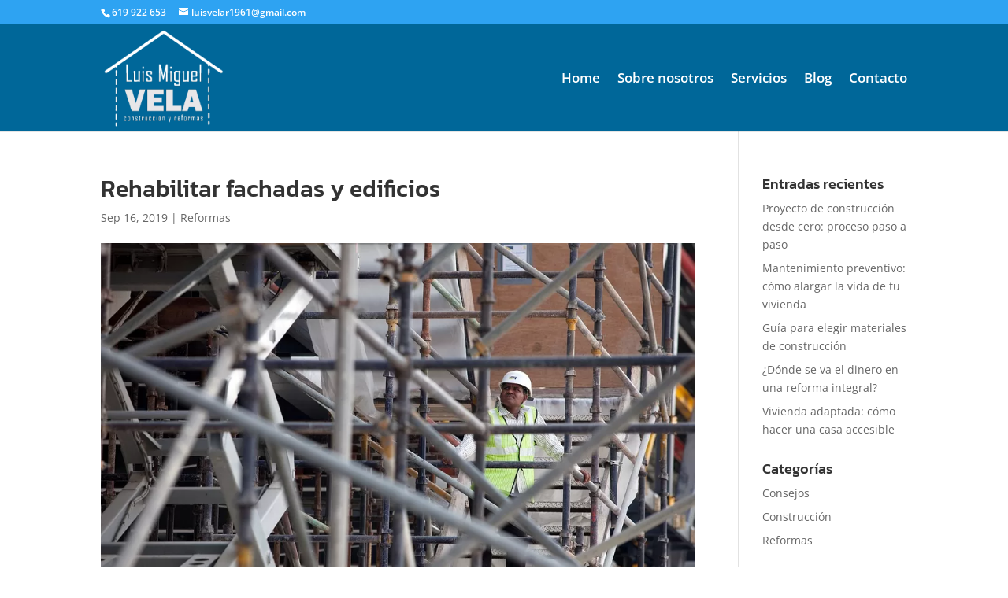

--- FILE ---
content_type: text/html; charset=UTF-8
request_url: https://www.luismiguelvela.com/rehabilitar-fachadas-y-edificios/
body_size: 7399
content:
<!DOCTYPE html><html lang="es"><head><meta charset="UTF-8" /><meta http-equiv="X-UA-Compatible" content="IE=edge"><link rel="pingback" href="https://www.luismiguelvela.com/xmlrpc.php" /><link rel="preconnect" href="https://fonts.gstatic.com" crossorigin /><meta name='robots' content='index, follow, max-image-preview:large, max-snippet:-1, max-video-preview:-1' />
 <script type="text/javascript" id="google_gtagjs-js-consent-mode-data-layer" src="[data-uri]" defer></script> <title>Rehabilitar fachadas y edificios - Luis Miguel Vela. Construcciones y reformas</title><meta name="description" content="¿Sabías que el Código Técnico de la Edificación obliga a rehabilitar viviendas que incumplan los requisitos de habitabilidad y eficiencia térmica?" /><link rel="canonical" href="https://www.luismiguelvela.com/rehabilitar-fachadas-y-edificios/" /><meta property="og:locale" content="es_ES" /><meta property="og:type" content="article" /><meta property="og:title" content="Rehabilitar fachadas y edificios - Luis Miguel Vela. Construcciones y reformas" /><meta property="og:description" content="¿Sabías que el Código Técnico de la Edificación obliga a rehabilitar viviendas que incumplan los requisitos de habitabilidad y eficiencia térmica?" /><meta property="og:url" content="https://www.luismiguelvela.com/rehabilitar-fachadas-y-edificios/" /><meta property="og:site_name" content="Luis Miguel Vela. Construcciones y reformas" /><meta property="article:publisher" content="https://www.facebook.com/Construcciones-Luis-Miguel-Vela-1259650484155140/" /><meta property="article:published_time" content="2019-09-16T10:48:09+00:00" /><meta property="article:modified_time" content="2019-10-14T09:06:28+00:00" /><meta property="og:image" content="https://www.luismiguelvela.com/wp-content/uploads/2019/09/Vela.jpg" /><meta property="og:image:width" content="960" /><meta property="og:image:height" content="639" /><meta property="og:image:type" content="image/jpeg" /><meta name="author" content="administrador" /><meta name="twitter:card" content="summary_large_image" /><meta name="twitter:creator" content="@VelaContruccion" /><meta name="twitter:site" content="@VelaContruccion" /><meta name="twitter:label1" content="Escrito por" /><meta name="twitter:data1" content="administrador" /><meta name="twitter:label2" content="Tiempo de lectura" /><meta name="twitter:data2" content="2 minutos" /> <script type="application/ld+json" class="yoast-schema-graph">{"@context":"https://schema.org","@graph":[{"@type":"Article","@id":"https://www.luismiguelvela.com/rehabilitar-fachadas-y-edificios/#article","isPartOf":{"@id":"https://www.luismiguelvela.com/rehabilitar-fachadas-y-edificios/"},"author":{"name":"administrador","@id":"https://www.luismiguelvela.com/#/schema/person/717b4a7e1764822792a1963daaa8fc87"},"headline":"Rehabilitar fachadas y edificios","datePublished":"2019-09-16T10:48:09+00:00","dateModified":"2019-10-14T09:06:28+00:00","mainEntityOfPage":{"@id":"https://www.luismiguelvela.com/rehabilitar-fachadas-y-edificios/"},"wordCount":394,"publisher":{"@id":"https://www.luismiguelvela.com/#organization"},"image":{"@id":"https://www.luismiguelvela.com/rehabilitar-fachadas-y-edificios/#primaryimage"},"thumbnailUrl":"https://www.luismiguelvela.com/wp-content/uploads/2019/09/Vela.jpg","keywords":["aumentar el valor de tu casa","construcción","construir casa","construir vivienda","hacer reforma","Obras","reforma","reforma integral","reformar casa","reformar vivienda","Reformas","reformas en Alcázar de San Juan"],"articleSection":["Reformas"],"inLanguage":"es"},{"@type":"WebPage","@id":"https://www.luismiguelvela.com/rehabilitar-fachadas-y-edificios/","url":"https://www.luismiguelvela.com/rehabilitar-fachadas-y-edificios/","name":"Rehabilitar fachadas y edificios - Luis Miguel Vela. Construcciones y reformas","isPartOf":{"@id":"https://www.luismiguelvela.com/#website"},"primaryImageOfPage":{"@id":"https://www.luismiguelvela.com/rehabilitar-fachadas-y-edificios/#primaryimage"},"image":{"@id":"https://www.luismiguelvela.com/rehabilitar-fachadas-y-edificios/#primaryimage"},"thumbnailUrl":"https://www.luismiguelvela.com/wp-content/uploads/2019/09/Vela.jpg","datePublished":"2019-09-16T10:48:09+00:00","dateModified":"2019-10-14T09:06:28+00:00","description":"¿Sabías que el Código Técnico de la Edificación obliga a rehabilitar viviendas que incumplan los requisitos de habitabilidad y eficiencia térmica?","breadcrumb":{"@id":"https://www.luismiguelvela.com/rehabilitar-fachadas-y-edificios/#breadcrumb"},"inLanguage":"es","potentialAction":[{"@type":"ReadAction","target":["https://www.luismiguelvela.com/rehabilitar-fachadas-y-edificios/"]}]},{"@type":"ImageObject","inLanguage":"es","@id":"https://www.luismiguelvela.com/rehabilitar-fachadas-y-edificios/#primaryimage","url":"https://www.luismiguelvela.com/wp-content/uploads/2019/09/Vela.jpg","contentUrl":"https://www.luismiguelvela.com/wp-content/uploads/2019/09/Vela.jpg","width":960,"height":639},{"@type":"BreadcrumbList","@id":"https://www.luismiguelvela.com/rehabilitar-fachadas-y-edificios/#breadcrumb","itemListElement":[{"@type":"ListItem","position":1,"name":"Portada","item":"https://www.luismiguelvela.com/"},{"@type":"ListItem","position":2,"name":"Rehabilitar fachadas y edificios"}]},{"@type":"WebSite","@id":"https://www.luismiguelvela.com/#website","url":"https://www.luismiguelvela.com/","name":"Luis Miguel Vela. Construcciones y reformas","description":"Especialistas en reformas y construcción de viviendas. Albañiles en Alcázar de San Juan","publisher":{"@id":"https://www.luismiguelvela.com/#organization"},"potentialAction":[{"@type":"SearchAction","target":{"@type":"EntryPoint","urlTemplate":"https://www.luismiguelvela.com/?s={search_term_string}"},"query-input":{"@type":"PropertyValueSpecification","valueRequired":true,"valueName":"search_term_string"}}],"inLanguage":"es"},{"@type":"Organization","@id":"https://www.luismiguelvela.com/#organization","name":"Luis Miguel Vela. Construcciones y reformas","url":"https://www.luismiguelvela.com/","logo":{"@type":"ImageObject","inLanguage":"es","@id":"https://www.luismiguelvela.com/#/schema/logo/image/","url":"https://www.luismiguelvela.com/wp-content/uploads/2017/03/cropped-Logo-azul.jpg","contentUrl":"https://www.luismiguelvela.com/wp-content/uploads/2017/03/cropped-Logo-azul.jpg","width":512,"height":512,"caption":"Luis Miguel Vela. Construcciones y reformas"},"image":{"@id":"https://www.luismiguelvela.com/#/schema/logo/image/"},"sameAs":["https://www.facebook.com/Construcciones-Luis-Miguel-Vela-1259650484155140/","https://x.com/VelaContruccion","https://www.instagram.com/construccionesvela/"]},{"@type":"Person","@id":"https://www.luismiguelvela.com/#/schema/person/717b4a7e1764822792a1963daaa8fc87","name":"administrador","image":{"@type":"ImageObject","inLanguage":"es","@id":"https://www.luismiguelvela.com/#/schema/person/image/","url":"https://secure.gravatar.com/avatar/3ef98364edc3bba055f9df742ebe24b779d1e6d35319e590c0105cddb7c90499?s=96&d=mm&r=g","contentUrl":"https://secure.gravatar.com/avatar/3ef98364edc3bba055f9df742ebe24b779d1e6d35319e590c0105cddb7c90499?s=96&d=mm&r=g","caption":"administrador"}}]}</script> <link rel='dns-prefetch' href='//www.googletagmanager.com' /><link rel="alternate" type="application/rss+xml" title="Luis Miguel Vela. Construcciones y reformas &raquo; Feed" href="https://www.luismiguelvela.com/feed/" /><link rel="alternate" type="application/rss+xml" title="Luis Miguel Vela. Construcciones y reformas &raquo; Feed de los comentarios" href="https://www.luismiguelvela.com/comments/feed/" /><link rel="alternate" title="oEmbed (JSON)" type="application/json+oembed" href="https://www.luismiguelvela.com/wp-json/oembed/1.0/embed?url=https%3A%2F%2Fwww.luismiguelvela.com%2Frehabilitar-fachadas-y-edificios%2F" /><link rel="alternate" title="oEmbed (XML)" type="text/xml+oembed" href="https://www.luismiguelvela.com/wp-json/oembed/1.0/embed?url=https%3A%2F%2Fwww.luismiguelvela.com%2Frehabilitar-fachadas-y-edificios%2F&#038;format=xml" /><meta content="Divi Child v.4.0.5.1589277202" name="generator"/><link data-optimized="2" rel="stylesheet" href="https://www.luismiguelvela.com/wp-content/litespeed/css/23db27da890e929f18ccb8a2ac80d4e8.css?ver=a646e" /> <script type="text/javascript" src="https://www.luismiguelvela.com/wp-includes/js/jquery/jquery.min.js?ver=3.7.1" id="jquery-core-js"></script> 
 <script type="text/javascript" src="https://www.googletagmanager.com/gtag/js?id=GT-5MR425H" id="google_gtagjs-js" defer data-deferred="1"></script> <script type="text/javascript" id="google_gtagjs-js-after" src="[data-uri]" defer></script> <link rel="https://api.w.org/" href="https://www.luismiguelvela.com/wp-json/" /><link rel="alternate" title="JSON" type="application/json" href="https://www.luismiguelvela.com/wp-json/wp/v2/posts/825" /><link rel="EditURI" type="application/rsd+xml" title="RSD" href="https://www.luismiguelvela.com/xmlrpc.php?rsd" /><meta name="generator" content="WordPress 6.9" /><link rel='shortlink' href='https://www.luismiguelvela.com/?p=825' /><meta name="generator" content="Site Kit by Google 1.170.0" /><meta name="viewport" content="width=device-width, initial-scale=1.0, maximum-scale=1.0, user-scalable=0" />
 <script type="text/javascript">/*  */

			( function( w, d, s, l, i ) {
				w[l] = w[l] || [];
				w[l].push( {'gtm.start': new Date().getTime(), event: 'gtm.js'} );
				var f = d.getElementsByTagName( s )[0],
					j = d.createElement( s ), dl = l != 'dataLayer' ? '&l=' + l : '';
				j.async = true;
				j.src = 'https://www.googletagmanager.com/gtm.js?id=' + i + dl;
				f.parentNode.insertBefore( j, f );
			} )( window, document, 'script', 'dataLayer', 'GTM-KPFWZ249' );
			
/*  */</script> <link rel="icon" href="https://www.luismiguelvela.com/wp-content/uploads/2017/03/cropped-Logo-azul-32x32.jpg" sizes="32x32" /><link rel="icon" href="https://www.luismiguelvela.com/wp-content/uploads/2017/03/cropped-Logo-azul-192x192.jpg" sizes="192x192" /><link rel="apple-touch-icon" href="https://www.luismiguelvela.com/wp-content/uploads/2017/03/cropped-Logo-azul-180x180.jpg" /><meta name="msapplication-TileImage" content="https://www.luismiguelvela.com/wp-content/uploads/2017/03/cropped-Logo-azul-270x270.jpg" /></head><body class="wp-singular post-template-default single single-post postid-825 single-format-standard wp-theme-Divi wp-child-theme-Divi-child et_pb_button_helper_class et_fixed_nav et_show_nav et_secondary_nav_enabled et_primary_nav_dropdown_animation_fade et_secondary_nav_dropdown_animation_fade et_header_style_left et_pb_footer_columns4 et_cover_background et_pb_gutter osx et_pb_gutters3 et_right_sidebar et_divi_theme et-db">
<noscript>
<iframe src="https://www.googletagmanager.com/ns.html?id=GTM-KPFWZ249" height="0" width="0" style="display:none;visibility:hidden"></iframe>
</noscript><div id="page-container"><div id="top-header"><div class="container clearfix"><div id="et-info">
<span id="et-info-phone">619 922 653</span>
<a href="mailto:luisvelar1961@gmail.com"><span id="et-info-email">luisvelar1961@gmail.com</span></a></div><div id="et-secondary-menu"></div></div></div><header id="main-header" data-height-onload="121"><div class="container clearfix et_menu_container"><div class="logo_container">
<span class="logo_helper"></span>
<a href="https://www.luismiguelvela.com/">
<img src="https://www.luismiguelvela.com/wp-content/uploads/2020/08/Logo-bla.png" width="200" height="175" alt="Luis Miguel Vela. Construcciones y reformas" id="logo" data-height-percentage="100" />
</a></div><div id="et-top-navigation" data-height="121" data-fixed-height="40"><nav id="top-menu-nav"><ul id="top-menu" class="nav"><li id="menu-item-332" class="menu-item menu-item-type-post_type menu-item-object-page menu-item-home menu-item-332"><a href="https://www.luismiguelvela.com/">Home</a></li><li id="menu-item-331" class="menu-item menu-item-type-post_type menu-item-object-page menu-item-331"><a href="https://www.luismiguelvela.com/sobre-nosotros/">Sobre nosotros</a></li><li id="menu-item-330" class="menu-item menu-item-type-post_type menu-item-object-page menu-item-330"><a href="https://www.luismiguelvela.com/servicios/">Servicios</a></li><li id="menu-item-500" class="menu-item menu-item-type-post_type menu-item-object-page menu-item-500"><a href="https://www.luismiguelvela.com/blog/">Blog</a></li><li id="menu-item-329" class="menu-item menu-item-type-post_type menu-item-object-page menu-item-329"><a href="https://www.luismiguelvela.com/contacto/">Contacto</a></li></ul></nav><div id="et_mobile_nav_menu"><div class="mobile_nav closed">
<span class="select_page">Seleccionar página</span>
<span class="mobile_menu_bar mobile_menu_bar_toggle"></span></div></div></div></div></header><div id="et-main-area"><div id="main-content"><div class="container"><div id="content-area" class="clearfix"><div id="left-area"><article id="post-825" class="et_pb_post post-825 post type-post status-publish format-standard has-post-thumbnail hentry category-reformas tag-aumentar-el-valor-de-tu-casa tag-construccion tag-construir-casa tag-construir-vivienda tag-hacer-reforma tag-obras tag-reforma tag-reforma-integral tag-reformar-casa tag-reformar-vivienda tag-reformas tag-reformas-en-alcazar-de-san-juan"><div class="et_post_meta_wrapper"><h1 class="entry-title">Rehabilitar fachadas y edificios</h1><p class="post-meta"><span class="published">Sep 16, 2019</span> | <a href="https://www.luismiguelvela.com/categoria/reformas/" rel="category tag">Reformas</a></p><img src="https://www.luismiguelvela.com/wp-content/uploads/2019/09/Vela.jpg" alt="" class="" width="1080" height="675" /></div><div class="entry-content"><p style="text-align: justify;">¿Sabías que el Código Técnico de la Edificación obliga, desde 2016, a rehabilitar viviendas que incumplan los requisitos de habitabilidad y eficiencia térmica? Si el inmueble contraviene las exigencias es necesario proceder a su rehabilitación (especialmente si tiene más de dos décadas de antigüedad).</p><p style="text-align: justify;">Tanto si posees una vivienda particular como si tu casa está integrada en una comunidad de vecinos, se importante prestar atención al posible deterioro de la fachada. Pásate por el blog de Construcciones Vela y toma nota de la importancia de rehabilitar determinados elementos clave en los edificios.</p><h2 style="text-align: justify;">La importancia de rehabilitar viviendas</h2><p style="text-align: justify;">El interés por la reducción de energía es tal que el propio Gobierno lleva años ofreciendo subvenciones para la rehabilitación de edificios. Son muchos los motivos por los que adaptar las viviendas a los requisitos de hoy en día. Toma nota de los más importantes:</p><h4 style="text-align: justify;">➡️ Disminución del consumo de energía</h4><p style="text-align: justify;">Lograr una mayor eficiencia energética es la razón principal de este tipo de obras, tanto a escala global (es bueno para el planeta) como a pequeña escala. Al fin y al cabo, los elevados costes que suponen necesidades como la</p><p style="text-align: justify;">calefacción son una razón de peso para plantearse una solución.</p><h4 style="text-align: justify;">➡️ Estética y funcionalidad</h4><p style="text-align: justify;">La rehabilitación de una fachada no solo puede contribuir de forma positiva a la mejora del aspecto del edificio, sino que también favorecerá la el aislamiento acústico del inmueble. En otras palabras, supondrá una mejora estética y una ayuda para evitar la contaminación acústica.</p><h4 style="text-align: justify;">➡️ A tener en cuenta</h4><p style="text-align: justify;">Te animamos a consultar las distintas ayudas que se ofrecen para la realización de este tipo de obras. Es posible que tu inmueble pueda acogerse a alguna de las subvenciones.</p><blockquote><p style="text-align: justify;">Ya lo sabes: además de encargarnos de construcciones y reformas de vivienda y locales, en Construcciones Luis Miguel Vela a podemos hacernos cargo de la <a href="https://www.luismiguelvela.com/servicios/" target="_blank" rel="noopener noreferrer">rehabilitación de edificios antiguos</a>. Nuestro equipo está altamente cualificado para afrontar proyectos de elevada complejidad técnica. Si buscas adaptar un viejo espacio a los usos y exigencias actuales, no dudes en contactar con nosotros. No solo lo dotaremos de plena funcionalidad sino que respetaremos la esencia original de la edificación.</p></blockquote></div><div class="et_post_meta_wrapper"></div></article></div><div id="sidebar"><div id="recent-posts-2" class="et_pb_widget widget_recent_entries"><h4 class="widgettitle">Entradas recientes</h4><ul><li>
<a href="https://www.luismiguelvela.com/proyecto-de-construccion-desde-cero-proceso-paso-a-paso/">Proyecto de construcción desde cero: proceso paso a paso</a></li><li>
<a href="https://www.luismiguelvela.com/mantenimiento-preventivo-como-alargar-la-vida-de-tu-vivienda/">Mantenimiento preventivo: cómo alargar la vida de tu vivienda</a></li><li>
<a href="https://www.luismiguelvela.com/guia-para-elegir-materiales-de-construccion/">Guía para elegir materiales de construcción</a></li><li>
<a href="https://www.luismiguelvela.com/donde-se-va-el-dinero-en-una-reforma-integral/">¿Dónde se va el dinero en una reforma integral?</a></li><li>
<a href="https://www.luismiguelvela.com/vivienda-adaptada-como-hacer-una-casa-accesible/">Vivienda adaptada: cómo hacer una casa accesible</a></li></ul></div><div id="categories-2" class="et_pb_widget widget_categories"><h4 class="widgettitle">Categorías</h4><ul><li class="cat-item cat-item-77"><a href="https://www.luismiguelvela.com/categoria/consejos/">Consejos</a></li><li class="cat-item cat-item-1"><a href="https://www.luismiguelvela.com/categoria/construccion/">Construcción</a></li><li class="cat-item cat-item-85"><a href="https://www.luismiguelvela.com/categoria/reformas/">Reformas</a></li></ul></div><div id="archives-2" class="et_pb_widget widget_archive"><h4 class="widgettitle">Archivos</h4>		<label class="screen-reader-text" for="archives-dropdown-2">Archivos</label>
<select id="archives-dropdown-2" name="archive-dropdown"><option value="">Elegir el mes</option><option value='https://www.luismiguelvela.com/2026/01/'> enero 2026</option><option value='https://www.luismiguelvela.com/2025/12/'> diciembre 2025</option><option value='https://www.luismiguelvela.com/2025/11/'> noviembre 2025</option><option value='https://www.luismiguelvela.com/2025/10/'> octubre 2025</option><option value='https://www.luismiguelvela.com/2025/09/'> septiembre 2025</option><option value='https://www.luismiguelvela.com/2025/08/'> agosto 2025</option><option value='https://www.luismiguelvela.com/2025/07/'> julio 2025</option><option value='https://www.luismiguelvela.com/2025/06/'> junio 2025</option><option value='https://www.luismiguelvela.com/2025/05/'> mayo 2025</option><option value='https://www.luismiguelvela.com/2025/04/'> abril 2025</option><option value='https://www.luismiguelvela.com/2025/03/'> marzo 2025</option><option value='https://www.luismiguelvela.com/2025/02/'> febrero 2025</option><option value='https://www.luismiguelvela.com/2025/01/'> enero 2025</option><option value='https://www.luismiguelvela.com/2024/12/'> diciembre 2024</option><option value='https://www.luismiguelvela.com/2024/11/'> noviembre 2024</option><option value='https://www.luismiguelvela.com/2024/10/'> octubre 2024</option><option value='https://www.luismiguelvela.com/2024/09/'> septiembre 2024</option><option value='https://www.luismiguelvela.com/2024/08/'> agosto 2024</option><option value='https://www.luismiguelvela.com/2024/07/'> julio 2024</option><option value='https://www.luismiguelvela.com/2024/06/'> junio 2024</option><option value='https://www.luismiguelvela.com/2024/03/'> marzo 2024</option><option value='https://www.luismiguelvela.com/2024/02/'> febrero 2024</option><option value='https://www.luismiguelvela.com/2024/01/'> enero 2024</option><option value='https://www.luismiguelvela.com/2023/11/'> noviembre 2023</option><option value='https://www.luismiguelvela.com/2023/10/'> octubre 2023</option><option value='https://www.luismiguelvela.com/2023/09/'> septiembre 2023</option><option value='https://www.luismiguelvela.com/2023/08/'> agosto 2023</option><option value='https://www.luismiguelvela.com/2023/07/'> julio 2023</option><option value='https://www.luismiguelvela.com/2023/06/'> junio 2023</option><option value='https://www.luismiguelvela.com/2023/05/'> mayo 2023</option><option value='https://www.luismiguelvela.com/2023/04/'> abril 2023</option><option value='https://www.luismiguelvela.com/2023/03/'> marzo 2023</option><option value='https://www.luismiguelvela.com/2023/02/'> febrero 2023</option><option value='https://www.luismiguelvela.com/2023/01/'> enero 2023</option><option value='https://www.luismiguelvela.com/2022/12/'> diciembre 2022</option><option value='https://www.luismiguelvela.com/2022/11/'> noviembre 2022</option><option value='https://www.luismiguelvela.com/2022/10/'> octubre 2022</option><option value='https://www.luismiguelvela.com/2022/09/'> septiembre 2022</option><option value='https://www.luismiguelvela.com/2022/08/'> agosto 2022</option><option value='https://www.luismiguelvela.com/2022/07/'> julio 2022</option><option value='https://www.luismiguelvela.com/2022/06/'> junio 2022</option><option value='https://www.luismiguelvela.com/2022/05/'> mayo 2022</option><option value='https://www.luismiguelvela.com/2022/04/'> abril 2022</option><option value='https://www.luismiguelvela.com/2022/03/'> marzo 2022</option><option value='https://www.luismiguelvela.com/2022/02/'> febrero 2022</option><option value='https://www.luismiguelvela.com/2022/01/'> enero 2022</option><option value='https://www.luismiguelvela.com/2021/12/'> diciembre 2021</option><option value='https://www.luismiguelvela.com/2021/11/'> noviembre 2021</option><option value='https://www.luismiguelvela.com/2021/10/'> octubre 2021</option><option value='https://www.luismiguelvela.com/2021/09/'> septiembre 2021</option><option value='https://www.luismiguelvela.com/2021/07/'> julio 2021</option><option value='https://www.luismiguelvela.com/2021/06/'> junio 2021</option><option value='https://www.luismiguelvela.com/2021/03/'> marzo 2021</option><option value='https://www.luismiguelvela.com/2021/02/'> febrero 2021</option><option value='https://www.luismiguelvela.com/2021/01/'> enero 2021</option><option value='https://www.luismiguelvela.com/2020/10/'> octubre 2020</option><option value='https://www.luismiguelvela.com/2020/09/'> septiembre 2020</option><option value='https://www.luismiguelvela.com/2020/08/'> agosto 2020</option><option value='https://www.luismiguelvela.com/2020/07/'> julio 2020</option><option value='https://www.luismiguelvela.com/2020/05/'> mayo 2020</option><option value='https://www.luismiguelvela.com/2020/04/'> abril 2020</option><option value='https://www.luismiguelvela.com/2020/03/'> marzo 2020</option><option value='https://www.luismiguelvela.com/2020/02/'> febrero 2020</option><option value='https://www.luismiguelvela.com/2020/01/'> enero 2020</option><option value='https://www.luismiguelvela.com/2019/11/'> noviembre 2019</option><option value='https://www.luismiguelvela.com/2019/10/'> octubre 2019</option><option value='https://www.luismiguelvela.com/2019/09/'> septiembre 2019</option><option value='https://www.luismiguelvela.com/2019/08/'> agosto 2019</option><option value='https://www.luismiguelvela.com/2019/07/'> julio 2019</option><option value='https://www.luismiguelvela.com/2019/05/'> mayo 2019</option><option value='https://www.luismiguelvela.com/2019/04/'> abril 2019</option><option value='https://www.luismiguelvela.com/2019/02/'> febrero 2019</option><option value='https://www.luismiguelvela.com/2019/01/'> enero 2019</option><option value='https://www.luismiguelvela.com/2018/11/'> noviembre 2018</option><option value='https://www.luismiguelvela.com/2018/08/'> agosto 2018</option><option value='https://www.luismiguelvela.com/2018/07/'> julio 2018</option><option value='https://www.luismiguelvela.com/2018/06/'> junio 2018</option><option value='https://www.luismiguelvela.com/2018/05/'> mayo 2018</option><option value='https://www.luismiguelvela.com/2018/04/'> abril 2018</option><option value='https://www.luismiguelvela.com/2018/03/'> marzo 2018</option><option value='https://www.luismiguelvela.com/2018/02/'> febrero 2018</option><option value='https://www.luismiguelvela.com/2018/01/'> enero 2018</option><option value='https://www.luismiguelvela.com/2017/12/'> diciembre 2017</option><option value='https://www.luismiguelvela.com/2017/11/'> noviembre 2017</option><option value='https://www.luismiguelvela.com/2017/10/'> octubre 2017</option><option value='https://www.luismiguelvela.com/2017/09/'> septiembre 2017</option><option value='https://www.luismiguelvela.com/2017/08/'> agosto 2017</option><option value='https://www.luismiguelvela.com/2017/07/'> julio 2017</option><option value='https://www.luismiguelvela.com/2017/06/'> junio 2017</option><option value='https://www.luismiguelvela.com/2017/05/'> mayo 2017</option><option value='https://www.luismiguelvela.com/2017/04/'> abril 2017</option><option value='https://www.luismiguelvela.com/2017/03/'> marzo 2017</option><option value='https://www.luismiguelvela.com/2017/02/'> febrero 2017</option></select></div></div></div></div></div><span class="et_pb_scroll_top et-pb-icon"></span><footer id="main-footer"><div id="footer-bottom"><div class="container clearfix"><div id="footer-info">2020 © Luis Miguel Vela | <a href="https://www.luismiguelvela.com/aviso-legal">Aviso Legal</a> | <a href="https://www.luismiguelvela.com/politica-de-cookies">Política de Cookies</a> | Diseño <a href="https://www.dacontenidos.com" target="_blank">DaContenidos</a></div></div></div></footer></div></div> <script type="speculationrules">{"prefetch":[{"source":"document","where":{"and":[{"href_matches":"/*"},{"not":{"href_matches":["/wp-*.php","/wp-admin/*","/wp-content/uploads/*","/wp-content/*","/wp-content/plugins/*","/wp-content/themes/Divi-child/*","/wp-content/themes/Divi/*","/*\\?(.+)"]}},{"not":{"selector_matches":"a[rel~=\"nofollow\"]"}},{"not":{"selector_matches":".no-prefetch, .no-prefetch a"}}]},"eagerness":"conservative"}]}</script> <script data-optimized="1" src="https://www.luismiguelvela.com/wp-content/litespeed/js/4dc8c0be8cb5b24cbb1f0849bee6c980.js?ver=a646e" defer></script></body></html>
<!-- Page optimized by LiteSpeed Cache @2026-01-19 23:25:41 -->

<!-- Page supported by LiteSpeed Cache 7.7 on 2026-01-19 23:25:41 -->